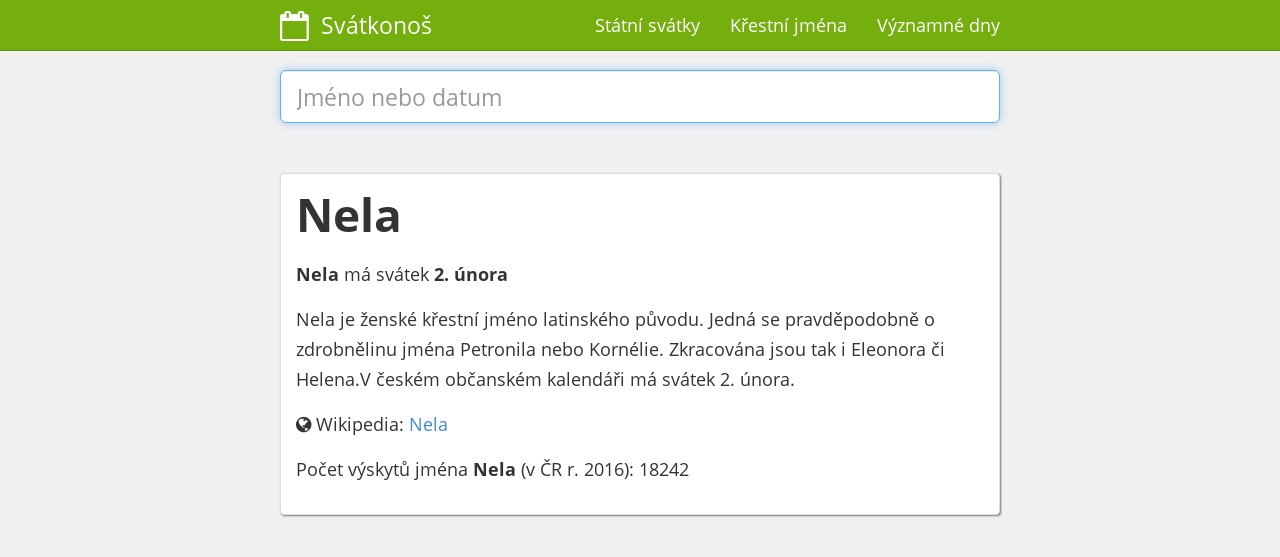

--- FILE ---
content_type: text/html; charset=utf-8
request_url: https://svatkonos.cz/svatek/nela/
body_size: 2373
content:
<!DOCTYPE html>
<html lang="en">
<head>
    <meta charset="utf-8">
    <meta http-equiv="X-UA-Compatible" content="IE=edge">
    <meta name="viewport" content="width=device-width, initial-scale=1">

    <title>Kdy má svátek Nela?</title>
    <meta name="description" content="Kdy má Nela svátek? Co znamená jméno Nela? Kdy má jmeniny Nela? Význam a původ jména Nela. Kdy slaví svátek Nela? Nela je ženské křestní jméno latinského původu. Jedná se pravděpodobně o zdrobnělinu…">
    <link rel="stylesheet" href="/style.css">
    <link rel="shortcut icon" type="image/png" href="/favicon.png">

    <!-- Open graph -->
    <meta property="fb:app_id" content="367855393442" />
    <meta property="og:site_name" content="Svátkonoš.cz" />
    <meta property="og:url" content="https://svatkonos.cz/svatek/nela/" />
    <meta property="og:title" content="Kdy má svátek Nela?
" />
    <meta property="og:description" content="    Kdy má Nela svátek? Co znamená jméno Nela? Kdy má jmeniny Nela? Význam a původ jména Nela. Kdy slaví svátek Nela?
Nela je ženské křestní jméno latinského původu. Jedná se pravděpodobně o zdrobnělinu jména Petronila nebo Kornélie. Zkracována jsou tak i Eleonora či Helena.V českém občanském kalendáři má svátek 2. února.
" />
    <meta property="og:image" content="https://svatkonos.cz/svatkonos-master-o-700x700.png" />
    <meta property="og:type" content="website" />

    <!-- Twitter card -->
    <meta name="twitter:card" content="summary" />
    <meta name="twitter:site" content="@svatkonos" />
    <meta name="twitter:title" content="Kdy má svátek Nela?
" />
    <meta name="twitter:description" content="    Kdy má Nela svátek? Co znamená jméno Nela? Kdy má jmeniny Nela? Význam a původ jména Nela. Kdy slaví svátek Nela?
Nela je ženské křestní jméno latinského původu. Jedná se pravděpodobně o zdrobnělinu jména Petronila nebo Kornélie. Zkracována jsou tak i Eleonora či Helena.V českém občanském kalendáři má svátek 2. února.
" />
    <meta name="twitter:image" content="https://svatkonos.cz/svatkonos-master-o-700x700.png" />


    <script async src="//pagead2.googlesyndication.com/pagead/js/adsbygoogle.js"></script>
</head>

<body>

<div class="container">

    <nav class="navbar navbar-default navbar-fixed-top" role="navigation">
        <div class="container">
        <div class="navbar-header">
          <button type="button" class="navbar-toggle collapsed" data-toggle="collapse" data-target="#navbar-collapse">
            <i class="fa fa-bars"></i>
          </button>
          <a class="navbar-brand" href="/" title="Svátky 2026"><i class="fa fa-lg fa-calendar-o"></i> &nbsp;Svátkonoš</a>
        </div>

        <!-- Collect the nav links, forms, and other content for toggling -->
        <div class="collapse navbar-collapse" id="navbar-collapse">
            <ul class="nav navbar-nav navbar-right">
                <li><a href="/statni-svatky/" title="Státní svátky 2026">Státní svátky</a></li>
                <li><a href="/jmena/" title="Křestní jména podle abecedy">Křestní jména</a></li>
                <li><a href="/vyznamne-dny/" title="Významné a mezinárodní dny">Významné dny</a></li>


            </ul>
        </div>
    </div>
    </nav>


    <div class="row text-center">
        <div class="col-xs-12">
            <form id="form" role="form">
                <input type="text" class="form-control input-lg" id="q" placeholder="Jméno nebo datum" autocomplete="off" autofocus="autofocus">
            </form>
            <br/>
        </div>
    </div>


    <div id="results" class="list-group"></div>

    <div id="content" class="hideOnSearch">
<div class="panel panel-default">
    <div class="panel-body">
        <h1>Nela</h1>

        <p><b>Nela</b> má svátek <b>2. února</b></p>

        <p>Nela je ženské křestní jméno latinského původu. Jedná se pravděpodobně o zdrobnělinu jména Petronila nebo Kornélie. Zkracována jsou tak i Eleonora či Helena.V českém občanském kalendáři má svátek 2. února.</p>

        <p><i class="fa fa-globe"></i> Wikipedia: <a href="https://cs.wikipedia.org/wiki/Nela" target="_blank" rel="nofollow">Nela</a></p>

        <p>Počet výskytů jména <b>Nela</b> (v ČR r. 2016): 18242</p>

        <script type="application/ld+json">{"@context":"http://schema.org","@type":"Event","name":"Nela","startDate":"2026-02-02T00:00:00+0100","endDate":"2026-02-02T23:59:59+0100","url":"https://svatkonos.cz/svatek/nela/","description":"Nela je ženské křestní jméno latinského původu. Jedná se pravděpodobně o zdrobnělinu jména Petronila nebo Kornélie. Zkracována jsou tak i Eleonora či Helena.V českém občanském kalendáři má svátek 2. února.","location":{"@type":"Place","name":"ČR","address":"ČR"}}</script>
    </div>
</div>


    </div>

    <!-- Adsense - two square ads -->
    <div class="row text-center hideOnSearch" style="margin: 1em 0; min-height: 200px;">
        <div class="col-sm-6">
            <!-- Svatkonos.cz - bottom square LEFT -->
            <ins class="adsbygoogle"
                 style="display:block"
                 data-ad-client="ca-pub-7440371181177595"
                 data-ad-slot="3773025642"
                 data-ad-format="rectangle"
                 data-full-width-responsive="true"></ins>
            <script>
                (adsbygoogle = window.adsbygoogle || []).push({});
            </script>
        </div>
        <div class="col-sm-6">
            <!-- Svatkonos.cz - bottom square RIGHT -->
            <ins class="adsbygoogle"
                 style="display:block"
                 data-ad-client="ca-pub-7440371181177595"
                 data-ad-slot="9692400882"
                 data-ad-format="rectangle"
                 data-full-width-responsive="true"></ins>
            <script>
                (adsbygoogle = window.adsbygoogle || []).push({});
            </script>
        </div>
    </div>
</div>

<footer>
    <div class="container">
        <div class="row">
            <div class="col-xs-6">
                <h3>Svátkonoš</h3>
                <p>Ultimátní vyhledávač svátků<br>
                Web monitoruje služba <a href="https://www.testomato.com/?utm_campaign=Vojta&utm_medium=website&utm_source=svatkonos.cz" target="_blank" title="Uptime monitoring and Website testing">Testomato.com</a></p>
            </div>
            <div class="col-xs-6" id="social">
                <a href="https://www.facebook.com/svatkonos" title="Svátky na Facebooku" target="_blank">
                    <i class="fa fa-facebook-square"></i>
                </a>
                <a href="https://twitter.com/svatkonos" title="Svátky na Twitteru" target="_blank">
                    <i class="fa fa-twitter-square"></i>
                </a>
            </div>
        </div>
    </div>

    <script src="/script.js"></script>
    <script>
        (function(i,s,o,g,r,a,m){ i['GoogleAnalyticsObject']=r;i[r]=i[r]||function(){
            (i[r].q=i[r].q||[]).push(arguments)},i[r].l=1*new Date();a=s.createElement(o),
            m=s.getElementsByTagName(o)[0];a.async=1;a.src=g;m.parentNode.insertBefore(a,m)
        })(window,document,'script','//www.google-analytics.com/analytics.js','ga');

        ga('create', 'UA-53750880-1', 'auto');
        ga('send', 'pageview');
    </script>

</footer>

<script defer src="https://static.cloudflareinsights.com/beacon.min.js/vcd15cbe7772f49c399c6a5babf22c1241717689176015" integrity="sha512-ZpsOmlRQV6y907TI0dKBHq9Md29nnaEIPlkf84rnaERnq6zvWvPUqr2ft8M1aS28oN72PdrCzSjY4U6VaAw1EQ==" data-cf-beacon='{"version":"2024.11.0","token":"9dafe28eb79e4a889db9c634fc257877","r":1,"server_timing":{"name":{"cfCacheStatus":true,"cfEdge":true,"cfExtPri":true,"cfL4":true,"cfOrigin":true,"cfSpeedBrain":true},"location_startswith":null}}' crossorigin="anonymous"></script>
</body>
</html>


--- FILE ---
content_type: text/html; charset=utf-8
request_url: https://www.google.com/recaptcha/api2/aframe
body_size: 265
content:
<!DOCTYPE HTML><html><head><meta http-equiv="content-type" content="text/html; charset=UTF-8"></head><body><script nonce="Ebd1CsvxN0G7gCh_uGmqhA">/** Anti-fraud and anti-abuse applications only. See google.com/recaptcha */ try{var clients={'sodar':'https://pagead2.googlesyndication.com/pagead/sodar?'};window.addEventListener("message",function(a){try{if(a.source===window.parent){var b=JSON.parse(a.data);var c=clients[b['id']];if(c){var d=document.createElement('img');d.src=c+b['params']+'&rc='+(localStorage.getItem("rc::a")?sessionStorage.getItem("rc::b"):"");window.document.body.appendChild(d);sessionStorage.setItem("rc::e",parseInt(sessionStorage.getItem("rc::e")||0)+1);localStorage.setItem("rc::h",'1769215612098');}}}catch(b){}});window.parent.postMessage("_grecaptcha_ready", "*");}catch(b){}</script></body></html>

--- FILE ---
content_type: text/plain
request_url: https://www.google-analytics.com/j/collect?v=1&_v=j102&a=1700792064&t=pageview&_s=1&dl=https%3A%2F%2Fsvatkonos.cz%2Fsvatek%2Fnela%2F&ul=en-us%40posix&dt=Kdy%20m%C3%A1%20sv%C3%A1tek%20Nela%3F&sr=1280x720&vp=1280x720&_u=IEBAAEABAAAAACAAI~&jid=616926758&gjid=1944060004&cid=1062072977.1769215611&tid=UA-53750880-1&_gid=1522518438.1769215611&_r=1&_slc=1&z=1680729715
body_size: -449
content:
2,cG-9D13CTD1QG